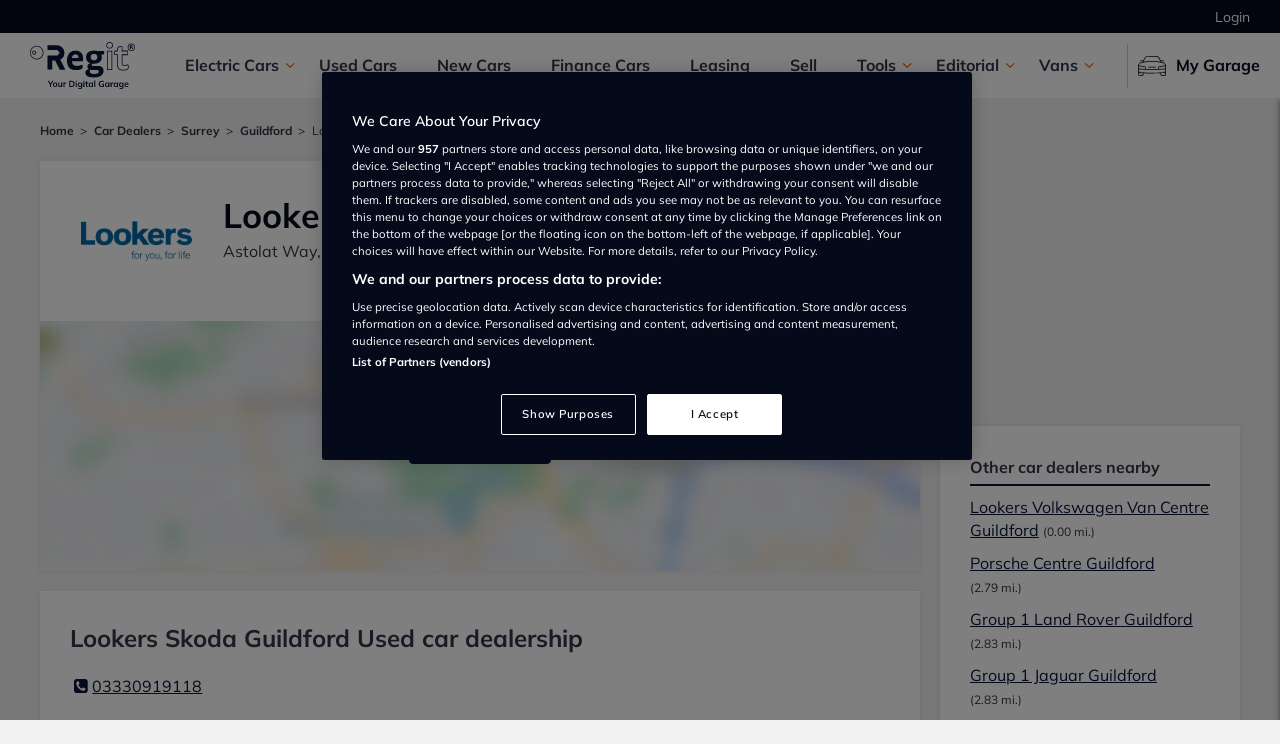

--- FILE ---
content_type: text/javascript
request_url: https://static.regit.cars/public/js/5993.edf582b072925b71daa1.js
body_size: 13138
content:
(self.webpackChunk=self.webpackChunk||[]).push([[5993],{65993:(e,t,n)=>{e.exports=n(79525)},79525:e=>{e.exports=function(){var e,t=["navigation","request","process","log","user","state","error","manual"],n=function(e,t,n){for(var r=n,a=0,o=e.length;a<o;a++)r=t(r,e[a],a,e);return r},r=function(e,t){return n(e,function(e,n,r,a){return t(n,r,a)?e.concat(n):e},[])},a=function(e,t){return n(e,function(e,n,r,a){return!0===e||n===t},!1)},o=function(e){return"[object Array]"===Object.prototype.toString.call(e)},i=!{toString:null}.propertyIsEnumerable("toString"),s=["toString","toLocaleString","valueOf","hasOwnProperty","isPrototypeOf","propertyIsEnumerable","constructor"],u=function(e){var t,n=[];for(t in e)Object.prototype.hasOwnProperty.call(e,t)&&n.push(t);if(!i)return n;for(var r=0,a=s.length;r<a;r++)Object.prototype.hasOwnProperty.call(e,s[r])&&n.push(s[r]);return n},c=function(e,t){return void 0===e&&(e=1),void 0===t&&(t=1/0),function(n){return"number"==typeof n&&parseInt(""+n,10)===n&&n>=e&&n<=t}},l=function(e){return"function"==typeof e||o(e)&&r(e,function(e){return"function"==typeof e}).length===e.length},f=function(e){return"string"==typeof e&&!!e.length},d={},g=function(){return{unhandledExceptions:!0,unhandledRejections:!0}};d.schema={apiKey:{defaultValue:function(){return null},message:"is required",validate:f},appVersion:{defaultValue:function(){},message:"should be a string",validate:function(e){return void 0===e||f(e)}},appType:{defaultValue:function(){},message:"should be a string",validate:function(e){return void 0===e||f(e)}},autoDetectErrors:{defaultValue:function(){return!0},message:"should be true|false",validate:function(e){return!0===e||!1===e}},enabledErrorTypes:{defaultValue:function(){return g()},message:"should be an object containing the flags { unhandledExceptions:true|false, unhandledRejections:true|false }",allowPartialObject:!0,validate:function(e){if("object"!=typeof e||!e)return!1;var t=u(e),n=u(g());return!(r(t,function(e){return a(n,e)}).length<t.length||r(u(e),function(t){return"boolean"!=typeof e[t]}).length>0)}},onError:{defaultValue:function(){return[]},message:"should be a function or array of functions",validate:l},onSession:{defaultValue:function(){return[]},message:"should be a function or array of functions",validate:l},onBreadcrumb:{defaultValue:function(){return[]},message:"should be a function or array of functions",validate:l},endpoints:{defaultValue:function(){return{notify:"https://notify.bugsnag.com",sessions:"https://sessions.bugsnag.com"}},message:"should be an object containing endpoint URLs { notify, sessions }",validate:function(e){return e&&"object"==typeof e&&f(e.notify)&&f(e.sessions)&&0===r(u(e),function(e){return!a(["notify","sessions"],e)}).length}},autoTrackSessions:{defaultValue:function(e){return!0},message:"should be true|false",validate:function(e){return!0===e||!1===e}},enabledReleaseStages:{defaultValue:function(){return null},message:"should be an array of strings",validate:function(e){return null===e||o(e)&&r(e,function(e){return"string"==typeof e}).length===e.length}},releaseStage:{defaultValue:function(){return"production"},message:"should be a string",validate:function(e){return"string"==typeof e&&e.length}},maxBreadcrumbs:{defaultValue:function(){return 25},message:"should be a number ≤100",validate:function(e){return c(0,100)(e)}},enabledBreadcrumbTypes:{defaultValue:function(){return t},message:"should be null or a list of available breadcrumb types ("+t.join(",")+")",validate:function(e){return null===e||o(e)&&n(e,function(e,n){return!1===e?e:a(t,n)},!0)}},context:{defaultValue:function(){},message:"should be a string",validate:function(e){return void 0===e||"string"==typeof e}},user:{defaultValue:function(){return{}},message:"should be an object with { id, email, name } properties",validate:function(e){return null===e||e&&n(u(e),function(e,t){return e&&a(["id","email","name"],t)},!0)}},metadata:{defaultValue:function(){return{}},message:"should be an object",validate:function(e){return"object"==typeof e&&null!==e}},logger:{defaultValue:function(){},message:"should be null or an object with methods { debug, info, warn, error }",validate:function(e){return!e||e&&n(["debug","info","warn","error"],function(t,n){return t&&"function"==typeof e[n]},!0)}},redactedKeys:{defaultValue:function(){return["password"]},message:"should be an array of strings|regexes",validate:function(e){return o(e)&&e.length===r(e,function(e){return"string"==typeof e||e&&"function"==typeof e.test}).length}},plugins:{defaultValue:function(){return[]},message:"should be an array of plugin objects",validate:function(e){return o(e)&&e.length===r(e,function(e){return e&&"object"==typeof e&&"function"==typeof e.load}).length}},featureFlags:{defaultValue:function(){return[]},message:'should be an array of objects that have a "name" property',validate:function(e){return o(e)&&e.length===r(e,function(e){return e&&"object"==typeof e&&"string"==typeof e.name}).length}}};var h=function(e){for(var t=1;t<arguments.length;t++){var n=arguments[t];for(var r in n)Object.prototype.hasOwnProperty.call(n,r)&&(e[r]=n[r])}return e},p=function(e,t){return n(e,function(e,n,r,a){return e.concat(t(n,r,a))},[])};function v(){return v=Object.assign?Object.assign.bind():function(e){for(var t=1;t<arguments.length;t++){var n=arguments[t];for(var r in n)Object.prototype.hasOwnProperty.call(n,r)&&(e[r]=n[r])}return e},v.apply(this,arguments)}var m=d.schema,y={releaseStage:h({},m.releaseStage,{defaultValue:function(){return/^localhost(:\d+)?$/.test(window.location.host)?"development":"production"}}),appType:v({},m.appType,{defaultValue:function(){return"browser"}}),logger:h({},m.logger,{defaultValue:function(){return"undefined"!=typeof console&&"function"==typeof console.debug?_():void 0}})},_=function(){var e={},t=console.log;return p(["debug","info","warn","error"],function(n){var r=console[n];e[n]="function"==typeof r?r.bind(console,"[bugsnag]"):t.bind(console,"[bugsnag]")}),e},b=function(){function e(e,t,n,r){void 0===r&&(r=new Date),this.type=n,this.message=e,this.metadata=t,this.timestamp=r}return e.prototype.toJSON=function(){return{type:this.type,name:this.message,timestamp:this.timestamp,metaData:this.metadata}},e}(),S={};!function(t,n){"use strict";"function"==typeof e&&e.amd?e("stackframe",[],n):"object"==typeof S?S=n():t.StackFrame=n()}(this,function(){"use strict";function e(e){return!isNaN(parseFloat(e))&&isFinite(e)}function t(e){return e.charAt(0).toUpperCase()+e.substring(1)}function n(e){return function(){return this[e]}}var r=["isConstructor","isEval","isNative","isToplevel"],a=["columnNumber","lineNumber"],o=["fileName","functionName","source"],i=["args"],s=r.concat(a,o,i);function u(e){if(e instanceof Object)for(var n=0;n<s.length;n++)e.hasOwnProperty(s[n])&&void 0!==e[s[n]]&&this["set"+t(s[n])](e[s[n]])}u.prototype={getArgs:function(){return this.args},setArgs:function(e){if("[object Array]"!==Object.prototype.toString.call(e))throw new TypeError("Args must be an Array");this.args=e},getEvalOrigin:function(){return this.evalOrigin},setEvalOrigin:function(e){if(e instanceof u)this.evalOrigin=e;else{if(!(e instanceof Object))throw new TypeError("Eval Origin must be an Object or StackFrame");this.evalOrigin=new u(e)}},toString:function(){return(this.getFunctionName()||"{anonymous}")+"("+(this.getArgs()||[]).join(",")+")"+(this.getFileName()?"@"+this.getFileName():"")+(e(this.getLineNumber())?":"+this.getLineNumber():"")+(e(this.getColumnNumber())?":"+this.getColumnNumber():"")}};for(var c=0;c<r.length;c++)u.prototype["get"+t(r[c])]=n(r[c]),u.prototype["set"+t(r[c])]=function(e){return function(t){this[e]=Boolean(t)}}(r[c]);for(var l=0;l<a.length;l++)u.prototype["get"+t(a[l])]=n(a[l]),u.prototype["set"+t(a[l])]=function(t){return function(n){if(!e(n))throw new TypeError(t+" must be a Number");this[t]=Number(n)}}(a[l]);for(var f=0;f<o.length;f++)u.prototype["get"+t(o[f])]=n(o[f]),u.prototype["set"+t(o[f])]=function(e){return function(t){this[e]=String(t)}}(o[f]);return u});var w={};!function(t,n){"use strict";"function"==typeof e&&e.amd?e("error-stack-parser",["stackframe"],n):"object"==typeof w?w=n(S):t.ErrorStackParser=n(t.StackFrame)}(this,function(e){"use strict";var t=/(^|@)\S+\:\d+/,n=/^\s*at .*(\S+\:\d+|\(native\))/m,r=/^(eval@)?(\[native code\])?$/;return{parse:function(e){if(void 0!==e.stacktrace||void 0!==e["opera#sourceloc"])return this.parseOpera(e);if(e.stack&&e.stack.match(n))return this.parseV8OrIE(e);if(e.stack)return this.parseFFOrSafari(e);throw new Error("Cannot parse given Error object")},extractLocation:function(e){if(-1===e.indexOf(":"))return[e];var t=/(.+?)(?:\:(\d+))?(?:\:(\d+))?$/.exec(e.replace(/[\(\)]/g,""));return[t[1],t[2]||void 0,t[3]||void 0]},parseV8OrIE:function(t){return t.stack.split("\n").filter(function(e){return!!e.match(n)},this).map(function(t){t.indexOf("(eval ")>-1&&(t=t.replace(/eval code/g,"eval").replace(/(\(eval at [^\()]*)|(\)\,.*$)/g,""));var n=t.replace(/^\s+/,"").replace(/\(eval code/g,"("),r=n.match(/ (\((.+):(\d+):(\d+)\)$)/),a=(n=r?n.replace(r[0],""):n).split(/\s+/).slice(1),o=this.extractLocation(r?r[1]:a.pop()),i=a.join(" ")||void 0,s=["eval","<anonymous>"].indexOf(o[0])>-1?void 0:o[0];return new e({functionName:i,fileName:s,lineNumber:o[1],columnNumber:o[2],source:t})},this)},parseFFOrSafari:function(t){return t.stack.split("\n").filter(function(e){return!e.match(r)},this).map(function(t){if(t.indexOf(" > eval")>-1&&(t=t.replace(/ line (\d+)(?: > eval line \d+)* > eval\:\d+\:\d+/g,":$1")),-1===t.indexOf("@")&&-1===t.indexOf(":"))return new e({functionName:t});var n=/((.*".+"[^@]*)?[^@]*)(?:@)/,r=t.match(n),a=r&&r[1]?r[1]:void 0,o=this.extractLocation(t.replace(n,""));return new e({functionName:a,fileName:o[0],lineNumber:o[1],columnNumber:o[2],source:t})},this)},parseOpera:function(e){return!e.stacktrace||e.message.indexOf("\n")>-1&&e.message.split("\n").length>e.stacktrace.split("\n").length?this.parseOpera9(e):e.stack?this.parseOpera11(e):this.parseOpera10(e)},parseOpera9:function(t){for(var n=/Line (\d+).*script (?:in )?(\S+)/i,r=t.message.split("\n"),a=[],o=2,i=r.length;o<i;o+=2){var s=n.exec(r[o]);s&&a.push(new e({fileName:s[2],lineNumber:s[1],source:r[o]}))}return a},parseOpera10:function(t){for(var n=/Line (\d+).*script (?:in )?(\S+)(?:: In function (\S+))?$/i,r=t.stacktrace.split("\n"),a=[],o=0,i=r.length;o<i;o+=2){var s=n.exec(r[o]);s&&a.push(new e({functionName:s[3]||void 0,fileName:s[2],lineNumber:s[1],source:r[o]}))}return a},parseOpera11:function(n){return n.stack.split("\n").filter(function(e){return!!e.match(t)&&!e.match(/^Error created at/)},this).map(function(t){var n,r=t.split("@"),a=this.extractLocation(r.pop()),o=r.shift()||"",i=o.replace(/<anonymous function(: (\w+))?>/,"$2").replace(/\([^\)]*\)/g,"")||void 0;o.match(/\(([^\)]*)\)/)&&(n=o.replace(/^[^\(]+\(([^\)]*)\)$/,"$1"));var s=void 0===n||"[arguments not available]"===n?void 0:n.split(",");return new e({functionName:i,args:s,fileName:a[0],lineNumber:a[1],columnNumber:a[2],source:t})},this)}}});var E=w,O=function(e,t,n,r){var a=r&&r.redactedKeys?r.redactedKeys:[],o=r&&r.redactedPaths?r.redactedPaths:[];return JSON.stringify(C(e,a,o),t,n)},j=20,N=25e3,x=8,k="...";function T(e){return e instanceof Error||/^\[object (Error|(Dom)?Exception)\]$/.test(Object.prototype.toString.call(e))}function L(e){return"[Throws: "+(e?e.message:"?")+"]"}function R(e,t){for(var n=0,r=e.length;n<r;n++)if(e[n]===t)return!0;return!1}function B(e,t){for(var n=0,r=e.length;n<r;n++)if(0===t.indexOf(e[n]))return!0;return!1}function q(e,t){for(var n=0,r=e.length;n<r;n++){if("string"==typeof e[n]&&e[n].toLowerCase()===t.toLowerCase())return!0;if(e[n]&&"function"==typeof e[n].test&&e[n].test(t))return!0}return!1}function M(e){return"[object Array]"===Object.prototype.toString.call(e)}function I(e,t){try{return e[t]}catch(e){return L(e)}}function C(e,t,n){var r=[],a=0;function o(e,i){function s(){return i.length>x&&a>N}if(a++,i.length>j)return k;if(s())return k;if(null===e||"object"!=typeof e)return e;if(R(r,e))return"[Circular]";if(r.push(e),"function"==typeof e.toJSON)try{a--;var u=o(e.toJSON(),i);return r.pop(),u}catch(e){return L(e)}if(T(e)){a--;var c=o({name:e.name,message:e.message},i);return r.pop(),c}if(M(e)){for(var l=[],f=0,d=e.length;f<d;f++){if(s()){l.push(k);break}l.push(o(e[f],i.concat("[]")))}return r.pop(),l}var g={};try{for(var h in e)if(Object.prototype.hasOwnProperty.call(e,h))if(B(n,i.join("."))&&q(t,h))g[h]="[REDACTED]";else{if(s()){g[h]=k;break}g[h]=o(I(e,h),i.concat(h))}}catch(e){}return r.pop(),g}return o(e,[])}function A(e,t,n,r){if("string"==typeof n){void 0===r?r=null:null!==r&&"string"!=typeof r&&(r=O(r));var a=t[n];"number"!=typeof a?(e.push({name:n,variant:r}),t[n]=e.length-1):e[a]={name:n,variant:r}}}function D(e,t,n){if(o(t)){for(var r=0;r<t.length;++r){var a=t[r];null!==a&&"object"==typeof a&&A(e,n,a.name,a.variant)}return e}}function F(e){return p(r(e,Boolean),function(e){var t=e.name,n=e.variant,r={featureFlag:t};return"string"==typeof n&&(r.variant=n),r})}function P(e,t,n){var r=t[n];"number"==typeof r&&(e[r]=null,delete t[n])}var V={add:A,clear:P,merge:D,toEventApi:F},H=function(e){return!(!e||!e.stack&&!e.stacktrace&&!e["opera#sourceloc"]||"string"!=typeof(e.stack||e.stacktrace||e["opera#sourceloc"])||e.stack===e.name+": "+e.message)};function K(e){switch(Object.prototype.toString.call(e)){case"[object Error]":case"[object Exception]":case"[object DOMException]":return!0;default:return e instanceof Error}}var $=K,U=function(e,t,n,r){var a;if(t){var o;if(null===n)return X(e,t);"object"==typeof n&&(o=n),"string"==typeof n&&((a={})[n]=r,o=a),o&&"__proto__"!==t&&"constructor"!==t&&"prototype"!==t&&(e[t]||(e[t]={}),e[t]=h({},e[t],o))}},X=function(e,t,n){"string"==typeof t&&(n?"__proto__"!==t&&"constructor"!==t&&"prototype"!==t&&e[t]&&delete e[t][n]:delete e[t])},J={add:U,get:function(e,t,n){if("string"==typeof t)return n?e[t]?e[t][n]:void 0:e[t]},clear:X},z={};function W(){return W=Object.assign?Object.assign.bind():function(e){for(var t=1;t<arguments.length;t++){var n=arguments[t];for(var r in n)Object.prototype.hasOwnProperty.call(n,r)&&(e[r]=n[r])}return e},W.apply(this,arguments)}!function(t,n){"use strict";"function"==typeof e&&e.amd?e("stack-generator",["stackframe"],n):"object"==typeof z?z=n(S):t.StackGenerator=n(t.StackFrame)}(this,function(e){return{backtrace:function(t){var n=[],r=10;"object"==typeof t&&"number"==typeof t.maxStackSize&&(r=t.maxStackSize);for(var a=arguments.callee;a&&n.length<r&&a.arguments;){for(var o=new Array(a.arguments.length),i=0;i<o.length;++i)o[i]=a.arguments[i];/function(?:\s+([\w$]+))+\s*\(/.test(a.toString())?n.push(new e({functionName:RegExp.$1||void 0,args:o})):n.push(new e({args:o}));try{a=a.caller}catch(e){break}}return n}}});var G=function(){function e(t,n,r,a,o){void 0===r&&(r=[]),void 0===a&&(a=Z()),this.apiKey=void 0,this.context=void 0,this.groupingHash=void 0,this.originalError=o,this._handledState=a,this.severity=this._handledState.severity,this.unhandled=this._handledState.unhandled,this.app={},this.device={},this.request={},this.breadcrumbs=[],this.threads=[],this._metadata={},this._features=[],this._featuresIndex={},this._user={},this._session=void 0,this._correlation=void 0,this.errors=[te(t,n,e.__type,r)]}var t=e.prototype;return t.addMetadata=function(e,t,n){return J.add(this._metadata,e,t,n)},t.setTraceCorrelation=function(e,t){"string"==typeof e&&(this._correlation=W({traceId:e},"string"==typeof t?{spanId:t}:{}))},t.getMetadata=function(e,t){return J.get(this._metadata,e,t)},t.clearMetadata=function(e,t){return J.clear(this._metadata,e,t)},t.addFeatureFlag=function(e,t){void 0===t&&(t=null),V.add(this._features,this._featuresIndex,e,t)},t.addFeatureFlags=function(e){V.merge(this._features,e,this._featuresIndex)},t.getFeatureFlags=function(){return V.toEventApi(this._features)},t.clearFeatureFlag=function(e){V.clear(this._features,this._featuresIndex,e)},t.clearFeatureFlags=function(){this._features=[],this._featuresIndex={}},t.getUser=function(){return this._user},t.setUser=function(e,t,n){this._user={id:e,email:t,name:n}},t.toJSON=function(){return{payloadVersion:"4",exceptions:p(this.errors,function(e){return h({},e,{message:e.errorMessage})}),severity:this.severity,unhandled:this._handledState.unhandled,severityReason:this._handledState.severityReason,app:this.app,device:this.device,request:this.request,breadcrumbs:this.breadcrumbs,context:this.context,groupingHash:this.groupingHash,metaData:this._metadata,user:this._user,session:this._session,featureFlags:this.getFeatureFlags(),correlation:this._correlation}},e}(),Q=function(e){var t={file:e.fileName,method:Y(e.functionName),lineNumber:e.lineNumber,columnNumber:e.columnNumber,code:void 0,inProject:void 0};return t.lineNumber>-1&&!t.file&&!t.method&&(t.file="global code"),t},Y=function(e){return/^global code$/i.test(e)?"global code":e},Z=function(){return{unhandled:!1,severity:"warning",severityReason:{type:"handledException"}}},ee=function(e){return"string"==typeof e?e:""};function te(e,t,r,a){return{errorClass:ee(e),errorMessage:ee(t),type:r,stacktrace:n(a,function(e,t){var n=Q(t);try{return"{}"===JSON.stringify(n)?e:e.concat(n)}catch(t){return e}},[])}}function ne(e){return e.cause?[e].concat(ne(e.cause)):[e]}G.getStacktrace=function(e,t,n){if(H(e))return E.parse(e).slice(t);try{return r(z.backtrace(),function(e){return-1===(e.functionName||"").indexOf("StackGenerator$$")}).slice(1+n)}catch(e){return[]}},G.create=function(e,t,n,r,a,o){void 0===a&&(a=0);var i,s=ae(e,t,r,o),u=s[0],c=s[1];try{var l=G.getStacktrace(u,c>0?1+c+a:0,1+a);i=new G(u.name,u.message,l,n,e)}catch(t){i=new G(u.name,u.message,[],n,e)}if("InvalidError"===u.name&&i.addMetadata(""+r,"non-error parameter",re(e)),u.cause){var f,d=ne(u).slice(1),g=p(d,function(e){var t=$(e)&&H(e)?E.parse(e):[],n=ae(e,!0,"error cause")[0];return"InvalidError"===n.name&&i.addMetadata("error cause",re(e)),te(n.name,n.message,G.__type,t)});(f=i.errors).push.apply(f,g)}return i};var re=function(e){return null===e?"null":void 0===e?"undefined":e},ae=function(e,t,n,r){var a,o=0,i=function(e){var t="error cause"===n?"was":"received";r&&r.warn(n+" "+t+' a non-error: "'+e+'"');var a=new Error(n+" "+t+' a non-error. See "'+n+'" tab for more detail.');return a.name="InvalidError",a};if(t)switch(typeof e){case"string":case"number":case"boolean":a=new Error(String(e)),o+=1;break;case"function":a=i("function"),o+=2;break;case"object":null!==e&&$(e)?a=e:null!==e&&oe(e)?((a=new Error(e.message||e.errorMessage)).name=e.name||e.errorClass,o+=1):(a=i(null===e?"null":"unsupported object"),o+=2);break;default:a=i("nothing"),o+=2}else $(e)?a=e:(a=i(typeof e),o+=2);if(!H(a))try{throw a}catch(e){H(e)&&(a=e,o=1)}return[a,o]};G.__type="browserjs";var oe=function(e){return!("string"!=typeof e.name&&"string"!=typeof e.errorClass||"string"!=typeof e.message&&"string"!=typeof e.errorMessage)},ie=G,se=function(e,t,n){var r=0,a=function(){if(r>=e.length)return n(null,!0);t(e[r],function(e,t){return e?n(e):!1===t?n(null,!1):(r++,void a())})};a()},ue=function(e,t,n,r){var a=function(e,r){if("function"!=typeof e)return r(null);try{if(2!==e.length){var a=e(t);return a&&"function"==typeof a.then?a.then(function(e){return setTimeout(function(){return r(null,e)})},function(e){setTimeout(function(){return n(e),r(null,!0)})}):r(null,a)}e(t,function(e,t){if(e)return n(e),r(null);r(null,t)})}catch(e){n(e),r(null)}};se(e,a,r)},ce=function(e,t,n,r){for(var a=!1,o=e.slice();!a&&o.length;)try{a=!1===o.pop()(t)}catch(e){r.error("Error occurred in "+n+" callback, continuing anyway…"),r.error(e)}return a},le=function(e,t){var n="000000000"+e;return n.substr(n.length-t)},fe="object"==typeof window?window:self,de=0;for(var ge in fe)Object.hasOwnProperty.call(fe,ge)&&de++;var he=navigator.mimeTypes?navigator.mimeTypes.length:0,pe=le((he+navigator.userAgent.length).toString(36)+de.toString(36),4),ve=function(){return pe},me=0,ye=4,_e=36,be=Math.pow(_e,ye);function Se(){return le((Math.random()*be|0).toString(_e),ye)}function we(){return me=me<be?me:0,++me-1}function Ee(){return"c"+(new Date).getTime().toString(_e)+le(we().toString(_e),ye)+ve()+(Se()+Se())}Ee.fingerprint=ve;var Oe=Ee,je=function(){function e(){this.id=Oe(),this.startedAt=new Date,this._handled=0,this._unhandled=0,this._user={},this.app={},this.device={}}var t=e.prototype;return t.getUser=function(){return this._user},t.setUser=function(e,t,n){this._user={id:e,email:t,name:n}},t.toJSON=function(){return{id:this.id,startedAt:this.startedAt,events:{handled:this._handled,unhandled:this._unhandled}}},t._track=function(e){this[e._handledState.unhandled?"_unhandled":"_handled"]+=1},e}(),Ne=V.add,xe=V.clear,ke=V.merge,Te=function(){},Le=function(){function e(t,n,r,a){var o=this;void 0===n&&(n=d.schema),void 0===r&&(r=[]),this._notifier=a,this._config={},this._schema=n,this._delivery={sendSession:Te,sendEvent:Te},this._logger={debug:Te,info:Te,warn:Te,error:Te},this._plugins={},this._breadcrumbs=[],this._session=null,this._metadata={},this._featuresIndex={},this._features=[],this._context=void 0,this._user={},this._cbs={e:[],s:[],sp:[],b:[]},this.Client=e,this.Event=ie,this.Breadcrumb=b,this.Session=je,this._config=this._configure(t,r),p(r.concat(this._config.plugins),function(e){e&&o._loadPlugin(e)}),this._depth=1;var i=this,s=this.notify;this.notify=function(){return s.apply(i,arguments)}}var o=e.prototype;return o.addMetadata=function(e,t,n){return J.add(this._metadata,e,t,n)},o.getMetadata=function(e,t){return J.get(this._metadata,e,t)},o.clearMetadata=function(e,t){return J.clear(this._metadata,e,t)},o.addFeatureFlag=function(e,t){void 0===t&&(t=null),Ne(this._features,this._featuresIndex,e,t)},o.addFeatureFlags=function(e){ke(this._features,e,this._featuresIndex)},o.clearFeatureFlag=function(e){xe(this._features,this._featuresIndex,e)},o.clearFeatureFlags=function(){this._features=[],this._featuresIndex={}},o.getContext=function(){return this._context},o.setContext=function(e){this._context=e},o._configure=function(e,t){var r=n(t,function(e,t){return t&&t.configSchema?h({},e,t.configSchema):e},this._schema),a=n(u(r),function(t,n){var a=r[n].defaultValue(e[n]);return void 0!==e[n]?r[n].validate(e[n])?r[n].allowPartialObject?t.config[n]=h(a,e[n]):t.config[n]=e[n]:(t.errors[n]=r[n].message,t.config[n]=a):t.config[n]=a,t},{errors:{},config:{}}),o=a.errors,i=a.config;if(r.apiKey){if(!i.apiKey)throw new Error("No Bugsnag API Key set");/^[0-9a-f]{32}$/i.test(i.apiKey)||(o.apiKey="should be a string of 32 hexadecimal characters")}return this._metadata=h({},i.metadata),ke(this._features,i.featureFlags,this._featuresIndex),this._user=h({},i.user),this._context=i.context,i.logger&&(this._logger=i.logger),i.onError&&(this._cbs.e=this._cbs.e.concat(i.onError)),i.onBreadcrumb&&(this._cbs.b=this._cbs.b.concat(i.onBreadcrumb)),i.onSession&&(this._cbs.s=this._cbs.s.concat(i.onSession)),u(o).length&&this._logger.warn(Re(o,e)),i},o.getUser=function(){return this._user},o.setUser=function(e,t,n){this._user={id:e,email:t,name:n}},o._loadPlugin=function(e){var t=e.load(this);return e.name&&(this._plugins["~"+e.name+"~"]=t),this},o.getPlugin=function(e){return this._plugins["~"+e+"~"]},o._setDelivery=function(e){this._delivery=e(this)},o.startSession=function(){var e=new je;return e.app.releaseStage=this._config.releaseStage,e.app.version=this._config.appVersion,e.app.type=this._config.appType,e._user=h({},this._user),ce(this._cbs.s,e,"onSession",this._logger)?(this._logger.debug("Session not started due to onSession callback"),this):this._sessionDelegate.startSession(this,e)},o.addOnError=function(e,t){void 0===t&&(t=!1),this._cbs.e[t?"unshift":"push"](e)},o.removeOnError=function(e){this._cbs.e=r(this._cbs.e,function(t){return t!==e})},o._addOnSessionPayload=function(e){this._cbs.sp.push(e)},o.addOnSession=function(e){this._cbs.s.push(e)},o.removeOnSession=function(e){this._cbs.s=r(this._cbs.s,function(t){return t!==e})},o.addOnBreadcrumb=function(e,t){void 0===t&&(t=!1),this._cbs.b[t?"unshift":"push"](e)},o.removeOnBreadcrumb=function(e){this._cbs.b=r(this._cbs.b,function(t){return t!==e})},o.pauseSession=function(){return this._sessionDelegate.pauseSession(this)},o.resumeSession=function(){return this._sessionDelegate.resumeSession(this)},o.leaveBreadcrumb=function(e,n,r){if(e="string"==typeof e?e:"",r="string"==typeof r&&a(t,r)?r:"manual",n="object"==typeof n&&null!==n?n:{},e){var o=new b(e,n,r);ce(this._cbs.b,o,"onBreadcrumb",this._logger)?this._logger.debug("Breadcrumb not attached due to onBreadcrumb callback"):(this._breadcrumbs.push(o),this._breadcrumbs.length>this._config.maxBreadcrumbs&&(this._breadcrumbs=this._breadcrumbs.slice(this._breadcrumbs.length-this._config.maxBreadcrumbs)))}},o._isBreadcrumbTypeEnabled=function(e){var t=this._config.enabledBreadcrumbTypes;return null===t||a(t,e)},o.notify=function(e,t,n){void 0===n&&(n=Te);var r=ie.create(e,!0,void 0,"notify()",this._depth+1,this._logger);this._notify(r,t,n)},o._notify=function(t,n,r){var o=this;if(void 0===r&&(r=Te),t.app=h({},t.app,{releaseStage:this._config.releaseStage,version:this._config.appVersion,type:this._config.appType}),t.context=t.context||this._context,t._metadata=h({},t._metadata,this._metadata),t._user=h({},t._user,this._user),t.breadcrumbs=this._breadcrumbs.slice(),ke(t._features,this._features,t._featuresIndex),null!==this._config.enabledReleaseStages&&!a(this._config.enabledReleaseStages,this._config.releaseStage))return this._logger.warn("Event not sent due to releaseStage/enabledReleaseStages configuration"),r(null,t);var i=t.severity,s=function(e){o._logger.error("Error occurred in onError callback, continuing anyway…"),o._logger.error(e)},u=[].concat(this._cbs.e).concat(n);ue(u,t,s,function(n,a){if(n&&s(n),!a)return o._logger.debug("Event not sent due to onError callback"),r(null,t);o._isBreadcrumbTypeEnabled("error")&&e.prototype.leaveBreadcrumb.call(o,t.errors[0].errorClass,{errorClass:t.errors[0].errorClass,errorMessage:t.errors[0].errorMessage,severity:t.severity},"error"),i!==t.severity&&(t._handledState.severityReason={type:"userCallbackSetSeverity"}),t.unhandled!==t._handledState.unhandled&&(t._handledState.severityReason.unhandledOverridden=!0,t._handledState.unhandled=t.unhandled),o._session&&(o._session._track(t),t._session=o._session),o._delivery.sendEvent({apiKey:t.apiKey||o._config.apiKey,notifier:o._notifier,events:[t]},function(e){return r(e,t)})})},e}(),Re=function(e,t){return new Error("Invalid configuration\n"+p(u(e),function(n){return"  - "+n+" "+e[n]+", got "+Be(t[n])}).join("\n\n"))},Be=function(e){switch(typeof e){case"string":case"number":case"object":return JSON.stringify(e);default:return String(e)}},qe=Le,Me={},Ie=["events.[].metaData","events.[].breadcrumbs.[].metaData","events.[].request"];Me.event=function(e,t){var n=O(e,null,null,{redactedPaths:Ie,redactedKeys:t});return n.length>1e6&&(e.events[0]._metadata={notifier:"WARNING!\nSerialized payload was "+n.length/1e6+"MB (limit = 1MB)\nmetadata was removed"},n=O(e,null,null,{redactedPaths:Ie,redactedKeys:t})),n},Me.session=function(e,t){return O(e,null,null)};var Ce={};Ce=function(e,t){return void 0===t&&(t=window),{sendEvent:function(n,r){void 0===r&&(r=function(){});var a=Ae(e._config,"notify","4",t),o=Me.event(n,e._config.redactedKeys),i=new t.XDomainRequest;i.onload=function(){r(null)},i.onerror=function(){var t=new Error("Event failed to send");e._logger.error("Event failed to send…",t),o.length>1e6&&e._logger.warn("Event oversized ("+(o.length/1e6).toFixed(2)+" MB)"),r(t)},i.open("POST",a),setTimeout(function(){try{i.send(o)}catch(t){e._logger.error(t),r(t)}},0)},sendSession:function(n,r){void 0===r&&(r=function(){});var a=Ae(e._config,"sessions","1",t),o=new t.XDomainRequest;o.onload=function(){r(null)},o.open("POST",a),setTimeout(function(){try{o.send(Me.session(n,e._config.redactedKeys))}catch(t){e._logger.error(t),r(t)}},0)}}};var Ae=function(e,t,n,r){var a=JSON.parse(JSON.stringify(new Date));return De(e.endpoints[t],r.location.protocol)+"?apiKey="+encodeURIComponent(e.apiKey)+"&payloadVersion="+n+"&sentAt="+encodeURIComponent(a)},De=Ce._matchPageProtocol=function(e,t){return"http:"===t?e.replace(/^https:/,"http:"):e},Fe=function(e,t){return void 0===t&&(t=window),{sendEvent:function(n,r){void 0===r&&(r=function(){});try{var a=e._config.endpoints.notify,o=new t.XMLHttpRequest,i=Me.event(n,e._config.redactedKeys);o.onreadystatechange=function(){if(o.readyState===t.XMLHttpRequest.DONE){var n=o.status;if(0===n||n>=400){var a=new Error("Request failed with status "+n);e._logger.error("Event failed to send…",a),i.length>1e6&&e._logger.warn("Event oversized ("+(i.length/1e6).toFixed(2)+" MB)"),r(a)}else r(null)}},o.open("POST",a),o.setRequestHeader("Content-Type","application/json"),o.setRequestHeader("Bugsnag-Api-Key",n.apiKey||e._config.apiKey),o.setRequestHeader("Bugsnag-Payload-Version","4"),o.setRequestHeader("Bugsnag-Sent-At",(new Date).toISOString()),o.send(i)}catch(t){e._logger.error(t)}},sendSession:function(n,r){void 0===r&&(r=function(){});try{var a=e._config.endpoints.sessions,o=new t.XMLHttpRequest;o.onreadystatechange=function(){if(o.readyState===t.XMLHttpRequest.DONE){var n=o.status;if(0===n||n>=400){var a=new Error("Request failed with status "+n);e._logger.error("Session failed to send…",a),r(a)}else r(null)}},o.open("POST",a),o.setRequestHeader("Content-Type","application/json"),o.setRequestHeader("Bugsnag-Api-Key",e._config.apiKey),o.setRequestHeader("Bugsnag-Payload-Version","1"),o.setRequestHeader("Bugsnag-Sent-At",(new Date).toISOString()),o.send(Me.session(n,e._config.redactedKeys))}catch(t){e._logger.error(t)}}}},Pe=new Date,Ve=function(){Pe=new Date},He={name:"appDuration",load:function(e){return e.addOnError(function(e){var t=new Date;e.app.duration=t-Pe},!0),{reset:Ve}}},Ke=function(e){return void 0===e&&(e=window),{load:function(t){t.addOnError(function(t){void 0===t.context&&(t.context=e.location.pathname)},!0)}}},$e=function(e,t){var n="000000000"+e;return n.substr(n.length-t)},Ue="object"==typeof window?window:self,Xe=0;for(var Je in Ue)Object.hasOwnProperty.call(Ue,Je)&&Xe++;var ze=navigator.mimeTypes?navigator.mimeTypes.length:0,We=$e((ze+navigator.userAgent.length).toString(36)+Xe.toString(36),4),Ge=function(){return We},Qe=0,Ye=4,Ze=36,et=Math.pow(Ze,Ye);function tt(){return $e((Math.random()*et|0).toString(Ze),Ye)}function nt(){return Qe=Qe<et?Qe:0,++Qe-1}function rt(){return"c"+(new Date).getTime().toString(Ze)+$e(nt().toString(Ze),Ye)+Ge()+(tt()+tt())}rt.fingerprint=Ge;var at=rt,ot="bugsnag-anonymous-id",it=function(e){try{var t=e.localStorage,n=t.getItem(ot);return n&&/^c[a-z0-9]{20,32}$/.test(n)||(n=at(),t.setItem(ot,n)),n}catch(e){}},st=function(e,t){return void 0===e&&(e=navigator),void 0===t&&(t=window),{load:function(n){var r={locale:e.browserLanguage||e.systemLanguage||e.userLanguage||e.language,userAgent:e.userAgent};t&&t.screen&&t.screen.orientation&&t.screen.orientation.type?r.orientation=t.screen.orientation.type:t&&t.document&&(r.orientation=t.document.documentElement.clientWidth>t.document.documentElement.clientHeight?"landscape":"portrait"),n._config.generateAnonymousId&&(r.id=it(t)),n.addOnSession(function(e){e.device=h({},e.device,r),n._config.collectUserIp||ut(e)}),n.addOnError(function(e){e.device=h({},e.device,r,{time:new Date}),n._config.collectUserIp||ut(e)},!0)},configSchema:{generateAnonymousId:{validate:function(e){return!0===e||!1===e},defaultValue:function(){return!0},message:"should be true|false"}}}},ut=function(e){var t=e.getUser();t&&t.id||e.setUser(e.device.id)},ct=function(e){return void 0===e&&(e=window),{load:function(t){t.addOnError(function(t){t.request&&t.request.url||(t.request=h({},t.request,{url:e.location.href}))},!0)}}},lt={load:function(e){e._sessionDelegate=ft}},ft={startSession:function(e,t){var n=e;return n._session=t,n._pausedSession=null,null===n._config.enabledReleaseStages||a(n._config.enabledReleaseStages,n._config.releaseStage)?(n._delivery.sendSession({notifier:n._notifier,device:t.device,app:t.app,sessions:[{id:t.id,startedAt:t.startedAt,user:t._user}]}),n):(n._logger.warn("Session not sent due to releaseStage/enabledReleaseStages configuration"),n)},resumeSession:function(e){return e._session?e:e._pausedSession?(e._session=e._pausedSession,e._pausedSession=null,e):e.startSession()},pauseSession:function(e){e._pausedSession=e._session,e._session=null}},dt={load:function(e){e._config.collectUserIp||e.addOnError(function(e){e._user&&void 0===e._user.id&&delete e._user.id,e._user=h({id:"[REDACTED]"},e._user),e.request=h({clientIp:"[REDACTED]"},e.request)})},configSchema:{collectUserIp:{defaultValue:function(){return!0},message:"should be true|false",validate:function(e){return!0===e||!1===e}}}},gt={load:function(e){!/^(local-)?dev(elopment)?$/.test(e._config.releaseStage)&&e._isBreadcrumbTypeEnabled("log")&&p(ht,function(t){var r=console[t];console[t]=function(){for(var a=arguments.length,o=new Array(a),i=0;i<a;i++)o[i]=arguments[i];e.leaveBreadcrumb("Console output",n(o,function(e,t,n){var r="[Unknown value]";try{r=String(t)}catch(e){}if("[object Object]"===r)try{r=JSON.stringify(t)}catch(e){}return e["["+n+"]"]=r,e},{severity:0===t.indexOf("group")?"log":t}),"log"),r.apply(console,o)},console[t]._restore=function(){console[t]=r}})}},ht=r(["log","debug","info","warn","error"],function(e){return"undefined"!=typeof console&&"function"==typeof console[e]}),pt=200,vt=5e5,mt=function(e,t){return void 0===e&&(e=document),void 0===t&&(t=window),{load:function(a){if(a._config.trackInlineScripts){var o=t.location.href,i="",s=e.attachEvent?"complete"===e.readyState:"loading"!==e.readyState,u=function(){return e.documentElement.outerHTML};i=u();var c=e.onreadystatechange;e.onreadystatechange=function(){"interactive"===e.readyState&&(i=u(),s=!0);try{c.apply(this,arguments)}catch(e){}};var l=null,f=function(e){l=e},d=function(){var t=e.currentScript||l;if(!t&&!s){var n=e.scripts||e.getElementsByTagName("script");t=n[n.length-1]}return t},g=function(e){s&&i||(i=u());var t=["\x3c!-- DOC START --\x3e"].concat(i.split("\n")),r=e-1,a=Math.max(r-3,0),o=Math.min(r+3,t.length);return n(t.slice(a,o),function(e,t,n){return e[a+1+n]=t.length<=pt?t:t.substr(0,pt),e},{})};a.addOnError(function(e){e.errors[0].stacktrace=r(e.errors[0].stacktrace,function(e){return!/__trace__$/.test(e.method)});var t=e.errors[0].stacktrace[0],n=function(e){return e.replace(/#.*$/,"").replace(/\?.*$/,"")};if(!t||!t.file||n(t.file)===n(o)){var a=d();if(a){var i=a.innerHTML;e.addMetadata("script","content",i.length<=vt?i:i.substr(0,vt)),t&&t.lineNumber&&(t.code=g(t.lineNumber))}}},!0);var h=p(["setTimeout","setInterval","setImmediate","requestAnimationFrame"],function(e){return yt(t,e,function(e){return v(e,function(e){return{get:function(){return e[0]},replace:function(t){e[0]=t}}})})})[0];p(["EventTarget","Window","Node","ApplicationCache","AudioTrackList","ChannelMergerNode","CryptoOperation","EventSource","FileReader","HTMLUnknownElement","IDBDatabase","IDBRequest","IDBTransaction","KeyOperation","MediaController","MessagePort","ModalWindow","Notification","SVGElementInstance","Screen","TextTrack","TextTrackCue","TextTrackList","WebSocket","WebSocketWorker","Worker","XMLHttpRequest","XMLHttpRequestEventTarget","XMLHttpRequestUpload"],function(e){t[e]&&t[e].prototype&&Object.prototype.hasOwnProperty.call(t[e].prototype,"addEventListener")&&(yt(t[e].prototype,"addEventListener",function(e){return v(e,_t)}),yt(t[e].prototype,"removeEventListener",function(e){return v(e,_t,!0)}))})}function v(e,t,n){return void 0===n&&(n=!1),function(){var r=[].slice.call(arguments);try{var a=t(r),o=a.get();if(n&&e.apply(this,r),"function"!=typeof o)return e.apply(this,r);if(o.__trace__)a.replace(o.__trace__);else{var i=d();o.__trace__=function(){f(i),h(function(){f(null)},0);var e=o.apply(this,arguments);return f(null),e},o.__trace__.__trace__=o.__trace__,a.replace(o.__trace__)}}catch(e){}if(e.apply)return e.apply(this,r);switch(r.length){case 1:return e(r[0]);case 2:return e(r[0],r[1]);default:return e()}}}},configSchema:{trackInlineScripts:{validate:function(e){return!0===e||!1===e},defaultValue:function(){return!0},message:"should be true|false"}}}};function yt(e,t,n){var r=e[t];if(!r)return r;var a=n(r);return e[t]=a,r}function _t(e){var t=!!e[1]&&"function"==typeof e[1].handleEvent;return{get:function(){return t?e[1].handleEvent:e[1]},replace:function(n){t?e[1].handleEvent=n:e[1]=n}}}var bt=function(e){return void 0===e&&(e=window),{load:function(t){"addEventListener"in e&&t._isBreadcrumbTypeEnabled("user")&&e.addEventListener("click",function(n){var r,a;try{r=wt(n.target),a=Et(n.target,e)}catch(e){r="[hidden]",a="[hidden]",t._logger.error("Cross domain error when tracking click event. See docs: https://tinyurl.com/yy3rn63z")}t.leaveBreadcrumb("UI click",{targetText:r,targetSelector:a},"user")},!0)}}},St=/^\s*([^\s][\s\S]{0,139}[^\s])?\s*/;function wt(e){var t=e.textContent||e.innerText||"";return t||"submit"!==e.type&&"button"!==e.type||(t=e.value),(t=t.replace(St,"$1")).length>140?t.slice(0,135)+"(...)":t}function Et(e,t){var n=[e.tagName];if(e.id&&n.push("#"+e.id),e.className&&e.className.length&&n.push("."+e.className.split(" ").join(".")),!t.document.querySelectorAll||!Array.prototype.indexOf)return n.join("");try{if(1===t.document.querySelectorAll(n.join("")).length)return n.join("")}catch(e){return n.join("")}if(e.parentNode.childNodes.length>1){var r=Array.prototype.indexOf.call(e.parentNode.childNodes,e)+1;n.push(":nth-child("+r+")")}return 1===t.document.querySelectorAll(n.join("")).length?n.join(""):e.parentNode?Et(e.parentNode,t)+" > "+n.join(""):n.join("")}var Ot={};Ot=function(e){void 0===e&&(e=window);var t={load:function(t){if("addEventListener"in e&&t._isBreadcrumbTypeEnabled("navigation")){var n=function(e){return function(){return t.leaveBreadcrumb(e,{},"navigation")}};e.addEventListener("pagehide",n("Page hidden"),!0),e.addEventListener("pageshow",n("Page shown"),!0),e.addEventListener("load",n("Page loaded"),!0),e.document.addEventListener("DOMContentLoaded",n("DOMContentLoaded"),!0),e.addEventListener("load",function(){return e.addEventListener("popstate",n("Navigated back"),!0)}),e.addEventListener("hashchange",function(n){var r=n.oldURL?{from:jt(n.oldURL,e),to:jt(n.newURL,e),state:kt(e)}:{to:jt(e.location.href,e)};t.leaveBreadcrumb("Hash changed",r,"navigation")},!0),e.history.replaceState&&xt(t,e.history,"replaceState",e),e.history.pushState&&xt(t,e.history,"pushState",e)}}};return t};var jt=function(e,t){var n=t.document.createElement("A");return n.href=e,""+n.pathname+n.search+n.hash},Nt=function(e,t,n,r){var a=jt(e.location.href,e);return{title:n,state:t,prevState:kt(e),to:r||a,from:a}},xt=function(e,t,n,r){var a=t[n];t[n]=function(o,i,s){e.leaveBreadcrumb("History "+n,Nt(r,o,i,s),"navigation"),"function"==typeof e.resetEventCount&&e.resetEventCount(),e._config.autoTrackSessions&&e.startSession(),a.apply(t,[o,i].concat(void 0!==s?s:[]))}},kt=function(e){try{return e.history.state}catch(e){}},Tt="request",Lt=function(e,t){void 0===e&&(e=[]),void 0===t&&(t=window);var n={load:function(n){if(n._isBreadcrumbTypeEnabled("request")){var r=[n._config.endpoints.notify,n._config.endpoints.sessions].concat(e);s(),l();var o=function(e,t,r){var a={status:e.status,request:t+" "+r};e.status>=400?n.leaveBreadcrumb("fetch() failed",a,Tt):n.leaveBreadcrumb("fetch() succeeded",a,Tt)},i=function(e,t){n.leaveBreadcrumb("fetch() error",{request:e+" "+t},Tt)}}function s(){if("addEventListener"in t.XMLHttpRequest.prototype){var e=t.XMLHttpRequest.prototype.open;t.XMLHttpRequest.prototype.open=function(t,n){var r=this,a=!1,o=function(){return c(t,n)},i=function(){return u(t,n,r.status)};a&&(this.removeEventListener("load",i),this.removeEventListener("error",o)),this.addEventListener("load",i),this.addEventListener("error",o),a=!0,e.apply(this,arguments)}}}function u(e,t,o){if(void 0!==t){if("string"!=typeof t||!a(r,t.replace(/\?.*$/,""))){var i={status:o,request:e+" "+t};o>=400?n.leaveBreadcrumb("XMLHttpRequest failed",i,Tt):n.leaveBreadcrumb("XMLHttpRequest succeeded",i,Tt)}}else n._logger.warn("The request URL is no longer present on this XMLHttpRequest. A breadcrumb cannot be left for this request.")}function c(e,t){void 0!==t?"string"==typeof t&&a(r,t.replace(/\?.*$/,""))||n.leaveBreadcrumb("XMLHttpRequest error",{request:e+" "+t},Tt):n._logger.warn("The request URL is no longer present on this XMLHttpRequest. A breadcrumb cannot be left for this request.")}function l(){if("fetch"in t&&!t.fetch.polyfill){var e=t.fetch;t.fetch=function(){var t,n=arguments,r=arguments[0],a=arguments[1],s=null;return r&&"object"==typeof r?(s=r.url,a&&"method"in a?t=a.method:r&&"method"in r&&(t=r.method)):(s=r,a&&"method"in a&&(t=a.method)),void 0===t&&(t="GET"),new Promise(function(r,a){e.apply(void 0,n).then(function(e){o(e,t,s),r(e)}).catch(function(e){i(t,s),a(e)})})}}}}};return n},Rt={load:function(e){var t=0;e.addOnError(function(n){if(t>=e._config.maxEvents)return e._logger.warn("Cancelling event send due to maxEvents per session limit of "+e._config.maxEvents+" being reached"),!1;t++}),e.resetEventCount=function(){t=0}},configSchema:{maxEvents:{defaultValue:function(){return 10},message:"should be a positive integer ≤100",validate:function(e){return c(1,100)(e)}}}},Bt={},qt=(Bt={load:function(e){e.addOnError(function(e){var t=n(e.errors,function(e,t){return e.concat(t.stacktrace)},[]);p(t,function(e){e.file=qt(e.file)})})}})._strip=function(e){return"string"==typeof e?e.replace(/\?.*$/,"").replace(/#.*$/,""):e},Mt=function(e,t){return void 0===e&&(e=window),void 0===t&&(t="window onerror"),{load:function(n){if(n._config.autoDetectErrors&&n._config.enabledErrorTypes.unhandledExceptions){var r=e.onerror;e.onerror=a}function a(e,a,o,i,s){if(0===o&&/Script error\.?/.test(e))n._logger.warn("Ignoring cross-domain or eval script error. See docs: https://tinyurl.com/yy3rn63z");else{var u,c={severity:"error",unhandled:!0,severityReason:{type:"unhandledException"}};if(s)u=n.Event.create(s,!0,c,t,1),It(u.errors[0].stacktrace,a,o,i);else if("object"!=typeof e||null===e||a&&"string"==typeof a||o||i||s)u=n.Event.create(e,!0,c,t,1),It(u.errors[0].stacktrace,a,o,i);else{var l=e.type?"Event: "+e.type:"Error",f=e.message||e.detail||"";(u=n.Event.create({name:l,message:f},!0,c,t,1)).originalError=e,u.addMetadata(t,{event:e,extraParameters:a})}n._notify(u)}"function"==typeof r&&r.apply(this,arguments)}}}},It=function(e,t,n,r){e[0]||e.push({});var a=e[0];a.file||"string"!=typeof t||(a.file=t),!a.lineNumber&&Ct(n)&&(a.lineNumber=n),a.columnNumber||(Ct(r)?a.columnNumber=r:window.event&&Ct(window.event.errorCharacter)&&(a.columnNumber=window.event.errorCharacter))},Ct=function(e){return"number"==typeof e&&"NaN"!==String.call(e)},At=function(e){return void 0===e&&(e=window),{load:function(t){if(t._config.autoDetectErrors&&t._config.enabledErrorTypes.unhandledRejections){var n=function(e){var n=e.reason,r=!1;try{e.detail&&e.detail.reason&&(n=e.detail.reason,r=!0)}catch(e){}var a=t.Event.create(n,!1,{severity:"error",unhandled:!0,severityReason:{type:"unhandledPromiseRejection"}},"unhandledrejection handler",1,t._logger);r&&p(a.errors[0].stacktrace,Dt(n)),t._notify(a,function(e){var t;$(e.originalError)&&!e.originalError.stack&&e.addMetadata("unhandledRejection handler",((t={})[Object.prototype.toString.call(e.originalError)]={name:e.originalError.name,message:e.originalError.message,code:e.originalError.code},t))})};"addEventListener"in e?e.addEventListener("unhandledrejection",n):e.onunhandledrejection=function(e,t){n({detail:{reason:e,promise:t}})}}}}},Dt=function(e){return function(t){t.file!==e.toString()&&t.method&&(t.method=t.method.replace(/^\s+/,""))}},Ft={},Pt="Bugsnag JavaScript",Vt="7.25.0",Ht="https://github.com/bugsnag/bugsnag-js",Kt=h({},d.schema,y),$t={_client:null,createClient:function(e){"string"==typeof e&&(e={apiKey:e}),e||(e={});var t=[He,st(),Ke(),ct(),Rt,lt,dt,Bt,Mt(),At(),Ot(),bt(),Lt(),gt,mt()],n=new qe(e,Kt,t,{name:Pt,version:Vt,url:Ht});return n._setDelivery(window.XDomainRequest?Ce:Fe),n._logger.debug("Loaded!"),n.leaveBreadcrumb("Bugsnag loaded",{},"state"),n._config.autoTrackSessions?n.startSession():n},start:function(e){return $t._client?($t._client._logger.warn("Bugsnag.start() was called more than once. Ignoring."),$t._client):($t._client=$t.createClient(e),$t._client)},isStarted:function(){return null!=$t._client}};return p(["resetEventCount"].concat(u(qe.prototype)),function(e){/^_/.test(e)||($t[e]=function(){if(!$t._client)return console.log("Bugsnag."+e+"() was called before Bugsnag.start()");$t._client._depth+=1;var t=$t._client[e].apply($t._client,arguments);return $t._client._depth-=1,t})}),(Ft=$t).Client=qe,Ft.Event=ie,Ft.Session=je,Ft.Breadcrumb=b,Ft.default=$t,Ft}()}}]);
//# sourceMappingURL=5993.edf582b072925b71daa1.js.map

--- FILE ---
content_type: text/javascript
request_url: https://static.regit.cars/public/js/pages/advert-start.6a1ef947f4c52bd15861.js
body_size: 34
content:
"use strict";(self.webpackChunk=self.webpackChunk||[]).push([[9573],{31825:(e,s,u)=>{u(60258).A.init()}},e=>{e.O(0,[258],()=>{return s=31825,e(e.s=s);var s});e.O()}]);
//# sourceMappingURL=advert-start.6a1ef947f4c52bd15861.js.map